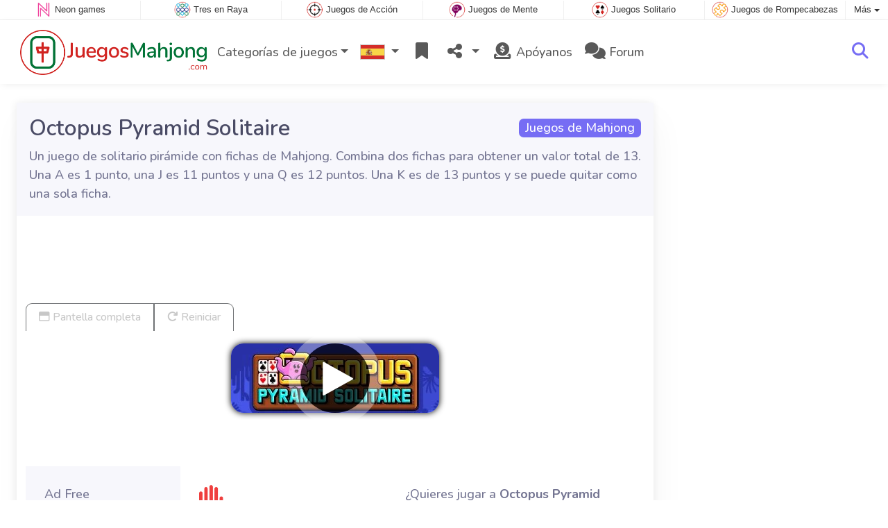

--- FILE ---
content_type: text/html; charset=utf-8
request_url: https://www.juegosmahjong.com/juego/Octopus+Pyramid+Solitaire
body_size: 5024
content:
<!DOCTYPE html>
<html lang="es">
<head>
	<title>Octopus Pyramid Solitaire en línea: Juega gratis en línea</title>
	<meta charset="utf-8">
	<meta name="author" content="Zygomatic">
	<!-- Programming by WebGear, webgear.nl -->
	<meta name="viewport" content="width=device-width, initial-scale=1, viewport-fit=cover">
	<link rel="preconnect" href="https://cdnjs.cloudflare.com">
	<link rel="preconnect" href="https://www.googleanalytics.com">
	<link rel="preconnect" href="https://ad-delivery.net">
	<link rel="preconnect" href="https://ade.googlesyndication.com">
	<link rel="preconnect" href="https://adservice.google.com">
	<link rel="preconnect" href="https://googleads.g.doubleclick.net">
	<link rel="preconnect" href="https://pagead2.googlesyndication.com">
	<link rel="preconnect" href="https://portal.cdn.yollamedia.com">
	<link rel="preconnect" href="https://tpc.googlesyndication.com">
	<meta name="description" content="Juega al Octopus Pyramid Solitaire gratis, un juego de solitario pirámide con fichas de Mahjong. Combina dos fichas para obtener un valor total de 13. Una A es 1 punto, una J es 11 puntos y una Q es 12 puntos. Una K es de 13 puntos y se puede quitar como una sola ficha. Un juego de Juegos de Mahjong.">
	<meta property="og:title" content="Octopus Pyramid Solitaire">
	<meta property="og:site_name" content="Mahjong">
	<meta property="fb:admins" content="100000467987212">
	<meta property="og:description" content="Juega al Octopus Pyramid Solitaire gratis, un juego de solitario pirámide con fichas de Mahjong. Combina dos fichas para obtener un valor total de 13. Una A es 1 punto, una J es 11 puntos y una Q es 12 puntos. Una K es de 13 puntos y se puede quitar como una sola ficha. Un juego de Juegos de Mahjong.">
	<meta property="og:type" content="game">
	<meta property="og:image" content="https://www.juegosmahjong.com/uploaded/game/screenshot/octopus-pyramid-solitaire-800.webp">
	<meta property="twitter:card" content="summary">
	<meta property="twitter:site" content="@JuegosMahjong ">
	<meta property="twitter:site:id" content="1073708780">
	<meta property="twitter:title" content="Juegos de Solitario Mahjong">
	<meta property="og:url" content="https://www.juegosmahjong.com/juego/Octopus+Pyramid+Solitaire">
	<link rel="alternate" hreflang="en-gb" href="https://www.mahjong.co.uk/game/Octopus+Pyramid+Solitaire">
	<link rel="alternate" hreflang="nl" href="https://www.mahjongspelen.nl/spel/Octopus+Pyramid+Solitaire">
	<link rel="alternate" hreflang="de" href="https://www.mahjongspielen.de/spiel/Octopus+Pyramid+Solitaire">
	<link rel="alternate" hreflang="es" href="https://www.juegosmahjong.com/juego/Octopus+Pyramid+Solitaire">
	<link rel="alternate" hreflang="fr" href="https://www.jeuxmahjong.fr/jeu/Octopus+Pyramid+Solitaire">
	<link rel="alternate" hreflang="it" href="https://www.giochimahjong.it/giochi/Octopus+Pyramid+Solitaire">
	<link rel="alternate" hreflang="pt" href="https://www.mahjong.pt/jogo/Octopus+Pyramid+Solitaire">
	<link rel="alternate" hreflang="pl" href="https://www.mahjong.pl/gra/Octopus+Pyramid+Solitaire">
	<link rel="alternate" hreflang="en" href="https://www.mahjong.com/game/Octopus+Pyramid+Solitaire">
	<link rel="canonical" href="https://www.juegosmahjong.com/juego/Octopus+Pyramid+Solitaire">
		<link rel="preconnect" href="https://fonts.googleapis.com">
	<link rel="preconnect" href="https://fonts.gstatic.com" crossorigin>
	<link href="https://fonts.googleapis.com/css2?family=Nunito:wght@300;400;500;600;700&display=swap" rel="stylesheet">	<link rel="stylesheet" href="/css/?v=3.5.2">
	<link rel="stylesheet" href="/css/game.min.css?v=3.5.2">
	<style>

	.embed-game::before {
  		background-image: url(/uploaded/game/screenshot/octopus-pyramid-solitaire-800.webp);
	}

	#div696c60688f42d { 
		overflow: hidden;
		text-align: center;
		width: 160px;
		height: 600px;
		display: none; 
	}

	@media (min-width: 992px) {
		#div696c60688f42d {
			margin-left: 15px;
			flex: 0 160px;
			display: initial;
			position: sticky;
			top: 105px;
		}
	}

	@media (min-width: 1200px) {
		#div696c60688f42d {
			flex: 0 300px;
		}
	}

	@media (max-height:780px) {
		#div696c60688f42d {
			top: 1em;
		}
	}

	</style>
	<script defer src="/js/?v=3.5.2"></script>
	<script defer src="/js/?v=3.5.2&amp;static"></script>
	<script defer src="/js/jquery.raty-fa.min.js?v=3.5.2"></script>
	<script defer src="/js/Game.min.js?v=3.5.2&3"></script>
	<script type="application/ld+json">{"@context":"https://schema.org","@type":"WebApplication","name":"Octopus Pyramid Solitaire","browserRequirements":"Requires HTML5 support","isFamilyFriendly":true,"operatingSystem":"any","applicationCategory":"Game","applicationSubCategory":"Juegos de Mahjong","image":"https://www.juegosmahjong.com/uploaded/game/thumb/octopus-pyramid-solitaire.webp","description":"Un juego de solitario pir\u00e1mide con fichas de Mahjong. Combina dos fichas para obtener un valor total de 13. Una A es 1 punto, una J es 11 puntos y una Q es 12 puntos. Una K es de 13 puntos y se puede quitar como una sola ficha.","url":"https://www.juegosmahjong.com/juego/Octopus+Pyramid+Solitaire","aggregateRating":{"@type":"AggregateRating","ratingValue":3.3,"ratingCount":23,"worstRating":0,"bestRating":5},"offers":{"@type":"Offer","category":"free","price":0,"priceCurrency":"USD"}}</script>
</head>
<body class="game" data-showad="true" data-gamename="Octopus Pyramid Solitaire" data-hiscore-id="Octopus Pyramid Solitaire" data-gameid="461" data-gamesize="800x450" data-gameurl="https://games.htmlgames.com/OctopusPyramidSolitaire/" data-sha1="461_6e25eb896b6770b843c549bcc86a2e9b37ebc587">

<div id="zygomaticBar"><div><a href="https://www.neongames.es" title="Neon games" target="zygomatic"><i class="neon"></i> <span>Neon games</span></a></div><div><a href="https://www.tresenraya.com" title="Tres en Raya" target="zygomatic"><i class="match3"></i> <span>Tres en Raya</span></a></div><div><a href="https://www.juegosaccion.es" title="Juegos de Acción" target="zygomatic"><i class="action"></i> <span>Juegos de Acción</span></a></div><div><a href="https://www.juegos-mentales.com" title="Juegos de Mente" target="zygomatic"><i class="mind"></i> <span>Juegos de Mente</span></a></div><div><a href="https://www.juegossolitario.com" title="Juegos Solitario" target="zygomatic"><i class="cardgame"></i> <span>Juegos Solitario</span></a></div><div><a href="https://www.juegosrompecabezas.com" title="Juegos de Rompecabezas" target="zygomatic"><i class="puzzle"></i> <span>Juegos de Rompecabezas</span></a></div><div class="more"><i></i>Más <span class="caret"></span><ul class="dropdownMenu"><li><a href="https://www.juegosdeobjetosocultos.com" title="Juegos de Objectos Ocultos" target="zygomatic"><i class="hidden-objects"></i> Objectos Ocultos</a></li><li><a href="https://www.adfreegames.com/?gclid=zygobar-juegosmahjong.com" title="Ad Free Games" target="zygomatic"><i class="free"></i> Ad Free Games</a></li><li><a href="https://www.juegosbubbleshooter.com" title="Juegos Bubble Shooter" target="zygomatic"><i class="bubbleshooter"></i> Juegos Bubble Shooter</a></li><li><a href="https://www.classicgame.com" title="Juegos Clásicos" target="zygomatic"><i class="classic"></i> Juegos Clásicos</a></li><li><a href="https://games.zygomatic.com/" title="Games forum" target="zygomatic"><i class="zygogames"></i> Games forum</a></li></ul></div></div>
	<div id="preloader" style="position:fixed;inset:0;z-index:9999;background-color:#fff"><div><span></span><span></span></div></div>
	<div id="siteMenu" class="navbar navbar-expand-lg navbar-box-shadow">
		<form id="searchForm" class="navbar-search ps-3 bg-light" action="/search/" method="get">
			<div class="input-group">
				<span class="input-group-text">
					<i class="fas fa-lg fa-search"></i>
				</span>
				<input name="q" autocomplete="off" class="form-control form-control-xl" type="search" placeholder="Buscar sitios">
				<button class="btn btn-outline-secondary" type="submit">Ok</button>
			</div>
			<div>
				<button type="button" class="close btn" data-toggle="search"><i class="fas fa-xmark"></i></button>
			</div>
			<div class="results"></div>
		</form>
        <div class="container">
			<a class="order-1 navbar-brand" href="/"><img src="/pics/logo-navbar-es.png" alt="Mahjong" title="Mahjong"></a>
			<button class="navbar-toggler" type="button" data-bs-toggle="offcanvas" data-bs-target="#primaryMenu" title="Toggle menu">
            <span class="navbar-toggler-icon"></span>
         </button>

				<div class="order-2 ml-lg-auto">
					<div class="navbar-tool"><a class="navbar-tool-icon-box" href="#" data-toggle="search" title="Buscar sitios"><i class="fas fa-lg fa-search"></i></a></div>
				</div>
          <div class="offcanvas offcanvas-start order-1" tabindex="-1" id="primaryMenu">
				<div class="offcanvas-header">
					<h5 class="offcanvas-title">Menú</h5>
					<button type="button" class="btn-close" data-bs-dismiss="offcanvas" aria-label="Close"></button>
				</div>
				<div class="offcanvas-body">
				<!-- Menu-->
				<ul class="navbar-nav">
					<li class="nav-item dropdown"><a class="nav-link dropdown-toggle" href="#" data-bs-toggle="dropdown">Categorías de juegos</a>
						<ul class="dropdown-menu"><li><a class="dropdown-item" href="/Solitario+Mahjong">Solitario Mahjong</a></li><li><a class="dropdown-item active" href="/Juegos+de+Mahjong">Juegos de Mahjong</a></li><li><a class="dropdown-item" href="/Mahjong+Connect">Mahjong Connect</a></li><li><a class="dropdown-item" href="/Mahjong+Torre">Mahjong Torre</a></li><li><a class="dropdown-item" href="/Juegos+de+Fichas">Juegos de Fichas</a></li><li><a class="dropdown-item" href="/Mahjong+3D">Mahjong 3D</a></li><li><a class="dropdown-item" href="/Mahjong+Slide">Mahjong Slide</a></li>
						<!--extra-game-cats-->
						</ul>
					</li>
					<li id="langDropdown" class="nav-item dropdown">
						<a class="nav-link dropdown-toggle" href="#" data-bs-toggle="dropdown">
						<div class="flag es" title="Mahjong"></div>
						</a>
						<div class="dropdown-menu" style="min-width:0"><a class="dropdown-item" href="https://www.mahjong.co.uk" title="Mahjong Games"><div class="flag en-gb" title="Mahjong Games"></div></a><a class="dropdown-item" href="https://www.mahjongspelen.nl" title="Mahjong"><div class="flag nl" title="Mahjong"></div></a><a class="dropdown-item" href="https://www.mahjongspielen.de" title="Mahjong"><div class="flag de" title="Mahjong"></div></a><a class="dropdown-item" href="https://www.jeuxmahjong.fr" title="Mahjong"><div class="flag fr" title="Mahjong"></div></a><a class="dropdown-item" href="https://www.giochimahjong.it" title="Mahjong"><div class="flag it" title="Mahjong"></div></a><a class="dropdown-item" href="https://www.mahjong.pt" title="Mahjong"><div class="flag pt" title="Mahjong"></div></a><a class="dropdown-item" href="https://www.mahjong.pl" title="Mahjong"><div class="flag pl" title="Mahjong"></div></a><a class="dropdown-item" href="https://www.mahjong.com" title="Mahjong Games"><div class="flag us" title="Mahjong Games"></div></a>
						</div>
					</li>
					<li class="navbar-item">
						<a class="nav-link favorite" href="/favorites/" title="Favoritos">
							<i class="fas fa-lg fa-fw fa-bookmark" id="favQty" data-qty="0"><span class="qty-circle" style="display:none">0</span></i> <span class="d-lg-none">Favoritos</span>
						</a>
					</li>
					<!--share--><li class="nav-item dropdown"><a class="nav-link dropdown-toggle" href="#" data-bs-toggle="dropdown" title="Compartir"><i class="fas fa-lg fa-fw fa-share-nodes"></i> <span class="d-lg-none">Compartir</span></a>
						<ul class="dropdown-menu"><li><a target="_blank" class="dropdown-item" href="https://www.facebook.com/JuegosMahjong.es"><i class="fab fa-fw fa-facebook-f"></i> Facebook</a></li><li><a target="_blank" class="dropdown-item" href="https://twitter.com/JuegosMahjong "><i class="fab fa-fw fa-x-twitter"></i> X</a></li><li><a class="dropdown-item" href="/rss/"><i class="fas fa-fw fa-rss"></i> RSS</a></li>
						</ul>
					</li><!--/share-->
					<li class="nav-item">
						<a class="nav-link" href="https://paymentlink.mollie.com/payment/HRNNxmrsKjWnanvTflSQF/" target="_blank"><i class="fas fa-lg fa-fw fa-donate"></i>&nbsp;Apóyanos</a>
					</li>
					<li class="nav-item">
						<a class="nav-link" href="https://games.zygomatic.com/c/mahjong-games" target="_blank"><i class="fa fa-lg fa-comments"></i> Forum</a>
					</li>
					<li class="d-lg-none"><hr class="dropdown-divider"></li>
					<li class="nav-item d-lg-none">
						<a class="nav-link" href="/contact/">Contacto</a>
					</li>
					<li class="nav-item d-lg-none">
						<a class="nav-link" href="/privacy/">Privacidad</a>
					</li>
					<li class="nav-item d-lg-none">
						<a class="nav-link" href="/about/">Sobre</a>
					</li>
				</ul>
			</div>
		</div>
	</div>
</div>
<main>
	<div id="wrap" class="d-flex container mt-4">
		<div class="game bg-light rounded-lg box-shadow-lg pb-3">
			<div class="bg-secondary rounded-lg p-3 intro">

				<a href="/Juegos%20de%20Mahjong"><span class="badge rounded-pull float-end bg-primary fs-6 mt-1">Juegos de Mahjong</span></a>

				<h1 class="m-0">Octopus Pyramid Solitaire</h1>
				<div class="mt-2">Un juego de solitario pirámide con fichas de Mahjong. Combina dos fichas para obtener un valor total de 13. Una A es 1 punto, una J es 11 puntos y una Q es 12 puntos. Una K es de 13 puntos y se puede quitar como una sola ficha.</div>			</div>

			<div class="container">

				<div class="my-3" data-type="yad">
				<!-- Yolla ad --><div style="height:90px" class="ympb_target" data-type="desktop-leaderboard-template" data-subtype="728x90"></div><!-- /Yolla Ad -->				</div>

				<div class="btn-group btn-group-sm gameTabs" style="height:40px" role="group">
									</div>


				<div style="overflow:hidden"><!-- hides blurred edge of B/W BGimg -->
				<div class="embed-game" style="aspect-ratio:800 / 450">
					<div class="embed-game-item">
						<div class="sm-img center-vh" style="background-image:url(/uploaded/game/thumb/octopus-pyramid-solitaire.webp)">
							<a class="startGame" title="Iniciar Octopus Pyramid Solitaire" href="https://games.htmlgames.com/OctopusPyramidSolitaire/"><div class="button play"></div></a>
						</div>
												<a href="https://www.adfreegames.com/?gclid=removeadsbtn-mahjong.com" class="playAdFree" target="_blank">Eliminar anuncios</a>
											</div>
				</div>
				</div>

				<div class="container">
										<div class="row">
						<div class="col-md-3 bg-secondary p-4">
							Ad Free						</div>
						<div class="col-md-4 px-4 py-2 py-md-4">
							 <a href="https://www.adfreegames.com/?gclid=removeadsbtn-mahjong.com" target="_blank"><img src="/pics/logo-adfreegames.png" alt="Ad Free Games" width="600" height="197" style="height:50px;width:auto"></a>
						</div>
						<div class="col-sm-5 px-4 py-2 py-md-4">
							 ¿Quieres jugar a <b>Octopus Pyramid Solitaire</b> sin anuncios? Suscríbete en <a href="https://www.adfreegames.com/?gclid=adfreebanner-mahjong.com" target="_blank">adfreegames.com</a>.						</div>
					</div>
										<div class="row border-top">
						<div class="col-md-3 bg-secondary p-4">
							Favorito						</div>
						<div class="col-md-4 px-4 py-2 py-md-4">
							<button class="btn btn-primary" id="favoriteBtn">
								<i class="fas fa-lg fa-bookmark"></i>
								<i class="fas fa-circle-plus fa-plusmin"></i>
								Favorito							</button>
						</div>
						<div class="col-sm-5 px-4 py-2 py-md-4" id="fav-txt">
							Haz clic aquí para agregar <b>Octopus Pyramid Solitaire</b> a tus favoritos.						</div>
					</div>

					<div class="row border-top">
						<div class="col-md-3 bg-secondary p-4">
							Califica						</div>
						<div class="col-md-4 px-4 py-2 py-md-4">
						<div class="star-rating" id="rating"></div>                    	</div>

						<div class="col-md-5 px-4 py-2 py-md-4" id="rating-msg">
						Calificación: <strong>3.3</strong> de 23 votos.                        </div>
					</div>

					
					<div class="row border-top">
						<div class="col-md-3 bg-secondary p-4">
							Popularidad						</div>
						<div class="col-md-4 px-4 py-2 py-md-4">
							<b>27.316</b>
						</div>
						<div class="col-md-4 px-4 py-2 py-md-4">
							<b>Octopus Pyramid Solitaire</b> fue jugado 27.316 veces.						</div>
					</div>

										<div class="row border-top">
						<div class="col-md-3 bg-secondary p-4">
							Tags &amp; Categorías						</div>
						<div class="col-md-9 py-3 py-md-4">
							<div class="tags"><a title="Juegos de Mahjong" href="/Juegos+de+Mahjong"><span class="badge rounded-pill bg-primary">Juegos de Mahjong</span></a> <a title="Orientación vertical juegos de mahjong" href="/search/?orientation=landscape"><span class="badge badge-orientation landscape">Landscape</span></a></div>						</div>
					</div>
					
										<div class="row border-top">
						<div class="col-md-3 bg-secondary p-4">
							Juegos similares						</div>
						<div class="col-md-9 pt-4">
							<div class="cs-carousel">
								<div class="cs-carousel-inner" data-carousel-options="{&quot;items&quot;:2, &quot;gutter&quot;:15, &quot;autoplay&quot;:true, &quot;controls&quot;:false, &quot;nav&quot;:true, &quot;responsive&quot;: {&quot;768&quot;:{&quot;items&quot;:3}, &quot;1200&quot;:{&quot;items&quot;:3}}}">
								<div><div class="card card-curved-body box-shadow card-slide"><a href="/juego/Pet+Match"><div class="card-slide-inner"><img class="card-img" width="300" height="200" src="/uploaded/game/thumb/pet-match.webp" alt="Pet Match" title="Pet Match"><span class="name">Pet Match</span><div class="tags"><span class="badge badge-winter">Invierno</span></div><div class="card-body">Encuentra dos imágenes de mascotas iguales.</div></div></a></div></div><div><div class="card card-curved-body box-shadow card-slide"><a href="/juego/Chaos+Mahjong"><div class="card-slide-inner"><img class="card-img" width="300" height="200" src="/uploaded/game/thumb/chaosmahjong300200.webp" alt="Chaos Mahjong" title="Chaos Mahjong"><span class="name">Chaos Mahjong</span><div class="card-body">Pon orden en el caos y elimina todas las fichas.</div></div></a></div></div><div><div class="card card-curved-body box-shadow card-slide"><a href="/juego/Hex+Mahjong"><div class="card-slide-inner"><img class="card-img" width="300" height="200" src="/uploaded/game/thumb/hexmahjong300200.webp" alt="Hex Mahjong" title="Hex Mahjong"><span class="name">Hex Mahjong</span><div class="card-body">Juego de Solitario Mahjong con fichas hexagonales.</div></div></a></div></div><div><div class="card card-curved-body box-shadow card-slide"><a href="/juego/Hexjong+Cats"><div class="card-slide-inner"><img class="card-img" width="300" height="200" src="/uploaded/game/thumb/hexjongcats300200.webp" alt="Hexjong Cats" title="Hexjong Cats"><span class="name">Hexjong Cats</span><div class="card-body">Divertido juego de mahjong con  gatos en fichas hexagonales.</div></div></a></div></div>								</div>
							</div>
						</div>
					</div>
					
					

				</div>
			</div>
		</div><!-- /.game -->

		<div id="div696c60688f42d" data-type="yad" data-orientation="portrait">
			<!-- Yolla ad -->
				<div class="ympb_zyglo" style="height:600px">
					<div class="ympb_group" data-adwidth="300">
						<div class="ympb_target" data-type="desktop-medrec-template" data-subtype="300x250,300x600"></div>
					</div>
					<div class="ympb_group" data-adwidth="160-299">
						<div class="ympb_target" data-type="desktop-medrec-template" data-subtype="160x600"></div>
					</div>
				</div>
				<!-- /Yolla Ad -->		</div>

	</div><!--/#wrap.container-->

	<div class="container my-4" data-type="yad">
		<!-- Yolla ad -->
					<div style="height:250px" class="ympb_zyglo">
						<div class="ympb_group" data-adwidth="300-727">
							<div class="ympb_target" data-type="desktop-medrec-template" data-subtype="300x250"></div>
						</div>
						<div class="ympb_group" data-adwidth="728-969">
							<div class="ympb_target" data-type="desktop-leaderboard-template" data-subtype="728x90"></div>
						</div>
						<div class="ympb_group" data-adwidth="970">
							<div class="ympb_target" data-type="desktop-leaderboard-template" data-subtype="970x250,728x90"></div>
						</div>
					</div><!-- /Yolla Ad -->	</div>

</main>



	<a class="btn-scroll-top" href="#top" title="↑" data-scroll=""><span class="btn-scroll-top-tooltip text-muted font-size-sm me-2">Top</span><i class="btn-scroll-top-icon fas fa-chevron-up"></i></a>

	<footer class="footer">
		<div class="d-none d-lg-block">
			<a href="/contact/">Contacto</a>
			<a href="/privacy/">Privacidad</a>
			<a href="/about/">Sobre</a>
		</div>
		<div class="mx-auto mx-lg-0">
			Made with <i class="far fa-heart heart"></i> by <a href="https://www.neongames.com/" target="_blank">NeonGames</a> &copy;&nbsp;2026
		</div>
	</footer>
<script defer src="https://portal.cdn.yollamedia.com/storage/tag/pscedc3c9633b0c58bbb6b5de30bffdd2b302501be.js"></script>

			<script async src="https://www.googletagmanager.com/gtag/js?id=G-FT3WHF6E3C"></script>
			<script>
				window.dataLayer = window.dataLayer || [];
				function gtag(){dataLayer.push(arguments);}
				gtag('js', new Date());
				gtag('config', 'G-FT3WHF6E3C', { 'anonymize_ip': true });
				//gtag('config', 'G-EEVC3YGMWW');
			</script>
<div id="favAnim"><i class="fas fa-lg fa-bookmark"></i></div>

</body>
</html>


--- FILE ---
content_type: application/javascript; charset=utf-8
request_url: https://www.juegosmahjong.com/js/?v=3.5.2
body_size: 427
content:
/****************************/
/* Copyright 2026 Zygomatic */
/* https://www.zygomatic.nl */
/****************************/

const ZMprops = {"gameUrl":"juego","debug":false,"version":"3.5.2","lang":"es","words":{"1020":"es","3508":"Adblocker detectado","3509":"As\u00ed es como puedes apoyarnos: desactiva tu bloqueador de anuncios en este sitio web o paga una suscripci\u00f3n sin anuncios a nuestros juegos en <a href=\"https:\/\/www.adfreegames.com\/?gclid=adblockdetect-mahjong.com\">adfreegames.com<\/a>.","4012":"M\u00e1ximas puntuaciones para #1","4013":"Cerrar","4028":"Pantella completa","4030":"Reiniciar","4037":"Haz clic aqu\u00ed para agregar #1 a tus favoritos.","4038":"Haz clic aqu\u00ed para remover #1 de tus favoritos.","4051":"Leer m\u00e1s","4052":"Leer menos","4055":"www.adfreegames.com\/?gclid=removeadsbtn-mahjong.com","4056":"Eliminar anuncios","4142":"Game trailer","4144":"\u00bfQuieres jugar a #1 sin anuncios? Suscr\u00edbete en <a href=\"https:\/\/www.adfreegames.com\/?gclid=adfreebanner-mahjong.com\" target=\"_blank\">adfreegames.com<\/a>.","4174":"Instalar","4175":"Instala este juego como app","4307":"Tu mensaje ha sido enviado!"},"siteName":"JuegosMahjong.com","googleAnalytics":"G-FT3WHF6E3C"};